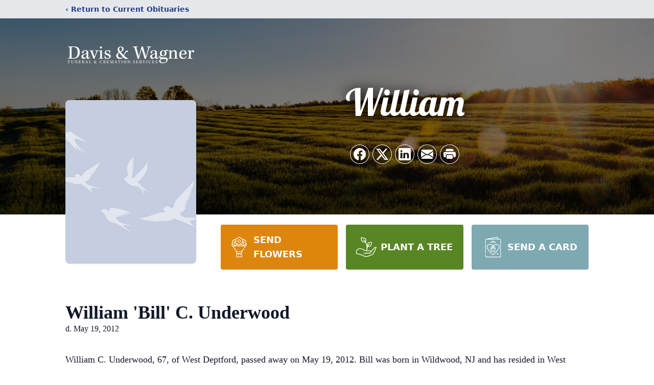

--- FILE ---
content_type: text/html; charset=utf-8
request_url: https://www.google.com/recaptcha/enterprise/anchor?ar=1&k=6LfKpeMpAAAAAMFdBYyQusSMjBnAca0aKkqVF7ua&co=aHR0cHM6Ly93d3cuZGF2aXN3YWduZXIuY29tOjQ0Mw..&hl=en&type=image&v=TkacYOdEJbdB_JjX802TMer9&theme=light&size=invisible&badge=bottomright&anchor-ms=20000&execute-ms=15000&cb=ou5915l5vkoi
body_size: 45081
content:
<!DOCTYPE HTML><html dir="ltr" lang="en"><head><meta http-equiv="Content-Type" content="text/html; charset=UTF-8">
<meta http-equiv="X-UA-Compatible" content="IE=edge">
<title>reCAPTCHA</title>
<style type="text/css">
/* cyrillic-ext */
@font-face {
  font-family: 'Roboto';
  font-style: normal;
  font-weight: 400;
  src: url(//fonts.gstatic.com/s/roboto/v18/KFOmCnqEu92Fr1Mu72xKKTU1Kvnz.woff2) format('woff2');
  unicode-range: U+0460-052F, U+1C80-1C8A, U+20B4, U+2DE0-2DFF, U+A640-A69F, U+FE2E-FE2F;
}
/* cyrillic */
@font-face {
  font-family: 'Roboto';
  font-style: normal;
  font-weight: 400;
  src: url(//fonts.gstatic.com/s/roboto/v18/KFOmCnqEu92Fr1Mu5mxKKTU1Kvnz.woff2) format('woff2');
  unicode-range: U+0301, U+0400-045F, U+0490-0491, U+04B0-04B1, U+2116;
}
/* greek-ext */
@font-face {
  font-family: 'Roboto';
  font-style: normal;
  font-weight: 400;
  src: url(//fonts.gstatic.com/s/roboto/v18/KFOmCnqEu92Fr1Mu7mxKKTU1Kvnz.woff2) format('woff2');
  unicode-range: U+1F00-1FFF;
}
/* greek */
@font-face {
  font-family: 'Roboto';
  font-style: normal;
  font-weight: 400;
  src: url(//fonts.gstatic.com/s/roboto/v18/KFOmCnqEu92Fr1Mu4WxKKTU1Kvnz.woff2) format('woff2');
  unicode-range: U+0370-0377, U+037A-037F, U+0384-038A, U+038C, U+038E-03A1, U+03A3-03FF;
}
/* vietnamese */
@font-face {
  font-family: 'Roboto';
  font-style: normal;
  font-weight: 400;
  src: url(//fonts.gstatic.com/s/roboto/v18/KFOmCnqEu92Fr1Mu7WxKKTU1Kvnz.woff2) format('woff2');
  unicode-range: U+0102-0103, U+0110-0111, U+0128-0129, U+0168-0169, U+01A0-01A1, U+01AF-01B0, U+0300-0301, U+0303-0304, U+0308-0309, U+0323, U+0329, U+1EA0-1EF9, U+20AB;
}
/* latin-ext */
@font-face {
  font-family: 'Roboto';
  font-style: normal;
  font-weight: 400;
  src: url(//fonts.gstatic.com/s/roboto/v18/KFOmCnqEu92Fr1Mu7GxKKTU1Kvnz.woff2) format('woff2');
  unicode-range: U+0100-02BA, U+02BD-02C5, U+02C7-02CC, U+02CE-02D7, U+02DD-02FF, U+0304, U+0308, U+0329, U+1D00-1DBF, U+1E00-1E9F, U+1EF2-1EFF, U+2020, U+20A0-20AB, U+20AD-20C0, U+2113, U+2C60-2C7F, U+A720-A7FF;
}
/* latin */
@font-face {
  font-family: 'Roboto';
  font-style: normal;
  font-weight: 400;
  src: url(//fonts.gstatic.com/s/roboto/v18/KFOmCnqEu92Fr1Mu4mxKKTU1Kg.woff2) format('woff2');
  unicode-range: U+0000-00FF, U+0131, U+0152-0153, U+02BB-02BC, U+02C6, U+02DA, U+02DC, U+0304, U+0308, U+0329, U+2000-206F, U+20AC, U+2122, U+2191, U+2193, U+2212, U+2215, U+FEFF, U+FFFD;
}
/* cyrillic-ext */
@font-face {
  font-family: 'Roboto';
  font-style: normal;
  font-weight: 500;
  src: url(//fonts.gstatic.com/s/roboto/v18/KFOlCnqEu92Fr1MmEU9fCRc4AMP6lbBP.woff2) format('woff2');
  unicode-range: U+0460-052F, U+1C80-1C8A, U+20B4, U+2DE0-2DFF, U+A640-A69F, U+FE2E-FE2F;
}
/* cyrillic */
@font-face {
  font-family: 'Roboto';
  font-style: normal;
  font-weight: 500;
  src: url(//fonts.gstatic.com/s/roboto/v18/KFOlCnqEu92Fr1MmEU9fABc4AMP6lbBP.woff2) format('woff2');
  unicode-range: U+0301, U+0400-045F, U+0490-0491, U+04B0-04B1, U+2116;
}
/* greek-ext */
@font-face {
  font-family: 'Roboto';
  font-style: normal;
  font-weight: 500;
  src: url(//fonts.gstatic.com/s/roboto/v18/KFOlCnqEu92Fr1MmEU9fCBc4AMP6lbBP.woff2) format('woff2');
  unicode-range: U+1F00-1FFF;
}
/* greek */
@font-face {
  font-family: 'Roboto';
  font-style: normal;
  font-weight: 500;
  src: url(//fonts.gstatic.com/s/roboto/v18/KFOlCnqEu92Fr1MmEU9fBxc4AMP6lbBP.woff2) format('woff2');
  unicode-range: U+0370-0377, U+037A-037F, U+0384-038A, U+038C, U+038E-03A1, U+03A3-03FF;
}
/* vietnamese */
@font-face {
  font-family: 'Roboto';
  font-style: normal;
  font-weight: 500;
  src: url(//fonts.gstatic.com/s/roboto/v18/KFOlCnqEu92Fr1MmEU9fCxc4AMP6lbBP.woff2) format('woff2');
  unicode-range: U+0102-0103, U+0110-0111, U+0128-0129, U+0168-0169, U+01A0-01A1, U+01AF-01B0, U+0300-0301, U+0303-0304, U+0308-0309, U+0323, U+0329, U+1EA0-1EF9, U+20AB;
}
/* latin-ext */
@font-face {
  font-family: 'Roboto';
  font-style: normal;
  font-weight: 500;
  src: url(//fonts.gstatic.com/s/roboto/v18/KFOlCnqEu92Fr1MmEU9fChc4AMP6lbBP.woff2) format('woff2');
  unicode-range: U+0100-02BA, U+02BD-02C5, U+02C7-02CC, U+02CE-02D7, U+02DD-02FF, U+0304, U+0308, U+0329, U+1D00-1DBF, U+1E00-1E9F, U+1EF2-1EFF, U+2020, U+20A0-20AB, U+20AD-20C0, U+2113, U+2C60-2C7F, U+A720-A7FF;
}
/* latin */
@font-face {
  font-family: 'Roboto';
  font-style: normal;
  font-weight: 500;
  src: url(//fonts.gstatic.com/s/roboto/v18/KFOlCnqEu92Fr1MmEU9fBBc4AMP6lQ.woff2) format('woff2');
  unicode-range: U+0000-00FF, U+0131, U+0152-0153, U+02BB-02BC, U+02C6, U+02DA, U+02DC, U+0304, U+0308, U+0329, U+2000-206F, U+20AC, U+2122, U+2191, U+2193, U+2212, U+2215, U+FEFF, U+FFFD;
}
/* cyrillic-ext */
@font-face {
  font-family: 'Roboto';
  font-style: normal;
  font-weight: 900;
  src: url(//fonts.gstatic.com/s/roboto/v18/KFOlCnqEu92Fr1MmYUtfCRc4AMP6lbBP.woff2) format('woff2');
  unicode-range: U+0460-052F, U+1C80-1C8A, U+20B4, U+2DE0-2DFF, U+A640-A69F, U+FE2E-FE2F;
}
/* cyrillic */
@font-face {
  font-family: 'Roboto';
  font-style: normal;
  font-weight: 900;
  src: url(//fonts.gstatic.com/s/roboto/v18/KFOlCnqEu92Fr1MmYUtfABc4AMP6lbBP.woff2) format('woff2');
  unicode-range: U+0301, U+0400-045F, U+0490-0491, U+04B0-04B1, U+2116;
}
/* greek-ext */
@font-face {
  font-family: 'Roboto';
  font-style: normal;
  font-weight: 900;
  src: url(//fonts.gstatic.com/s/roboto/v18/KFOlCnqEu92Fr1MmYUtfCBc4AMP6lbBP.woff2) format('woff2');
  unicode-range: U+1F00-1FFF;
}
/* greek */
@font-face {
  font-family: 'Roboto';
  font-style: normal;
  font-weight: 900;
  src: url(//fonts.gstatic.com/s/roboto/v18/KFOlCnqEu92Fr1MmYUtfBxc4AMP6lbBP.woff2) format('woff2');
  unicode-range: U+0370-0377, U+037A-037F, U+0384-038A, U+038C, U+038E-03A1, U+03A3-03FF;
}
/* vietnamese */
@font-face {
  font-family: 'Roboto';
  font-style: normal;
  font-weight: 900;
  src: url(//fonts.gstatic.com/s/roboto/v18/KFOlCnqEu92Fr1MmYUtfCxc4AMP6lbBP.woff2) format('woff2');
  unicode-range: U+0102-0103, U+0110-0111, U+0128-0129, U+0168-0169, U+01A0-01A1, U+01AF-01B0, U+0300-0301, U+0303-0304, U+0308-0309, U+0323, U+0329, U+1EA0-1EF9, U+20AB;
}
/* latin-ext */
@font-face {
  font-family: 'Roboto';
  font-style: normal;
  font-weight: 900;
  src: url(//fonts.gstatic.com/s/roboto/v18/KFOlCnqEu92Fr1MmYUtfChc4AMP6lbBP.woff2) format('woff2');
  unicode-range: U+0100-02BA, U+02BD-02C5, U+02C7-02CC, U+02CE-02D7, U+02DD-02FF, U+0304, U+0308, U+0329, U+1D00-1DBF, U+1E00-1E9F, U+1EF2-1EFF, U+2020, U+20A0-20AB, U+20AD-20C0, U+2113, U+2C60-2C7F, U+A720-A7FF;
}
/* latin */
@font-face {
  font-family: 'Roboto';
  font-style: normal;
  font-weight: 900;
  src: url(//fonts.gstatic.com/s/roboto/v18/KFOlCnqEu92Fr1MmYUtfBBc4AMP6lQ.woff2) format('woff2');
  unicode-range: U+0000-00FF, U+0131, U+0152-0153, U+02BB-02BC, U+02C6, U+02DA, U+02DC, U+0304, U+0308, U+0329, U+2000-206F, U+20AC, U+2122, U+2191, U+2193, U+2212, U+2215, U+FEFF, U+FFFD;
}

</style>
<link rel="stylesheet" type="text/css" href="https://www.gstatic.com/recaptcha/releases/TkacYOdEJbdB_JjX802TMer9/styles__ltr.css">
<script nonce="Gipeg8Q_dl3M17dlhZ8phw" type="text/javascript">window['__recaptcha_api'] = 'https://www.google.com/recaptcha/enterprise/';</script>
<script type="text/javascript" src="https://www.gstatic.com/recaptcha/releases/TkacYOdEJbdB_JjX802TMer9/recaptcha__en.js" nonce="Gipeg8Q_dl3M17dlhZ8phw">
      
    </script></head>
<body><div id="rc-anchor-alert" class="rc-anchor-alert"></div>
<input type="hidden" id="recaptcha-token" value="[base64]">
<script type="text/javascript" nonce="Gipeg8Q_dl3M17dlhZ8phw">
      recaptcha.anchor.Main.init("[\x22ainput\x22,[\x22bgdata\x22,\x22\x22,\[base64]/[base64]/[base64]/[base64]/[base64]/[base64]/[base64]/[base64]/[base64]/[base64]/[base64]\x22,\[base64]\x22,\x22w4lcaFbCtDHCgcO4wqDDlx8fcR9gwoR9JMKNw7ReQsOgwql0woRJX8O7IRVMwqnDnsKEIMOGw65XaS/Crx7ChzvCqG8NYAHCtX7DiMOacVYiw494wpvCoH9tSTQ7VsKOOyfCgMO2W8OAwpFne8Osw4ojw67DqMOVw688w5INw4M6VcKEw6M6PFrDmilmwpYyw4HChMOGNSQfTMOFGTXDkXzCtgd6BREZwoB3wqbCvhjDrBDDvUR9wq/Cpn3Dk2NAwosFwr3ChDfDnMKCw5QnBHsbL8KSw6rCtMOWw6bDhMOYwoHCtlk1asOqw5pUw5PDocKWBVVywoTDmVAtasKMw6LCt8OjHsOhwqA5AcONAsKUQHdTw7MsHMO8w7jDmxfCqsOoaCQDZRYFw7/CoABJwqLDlB5IU8KYwr1gRsOww4TDllnDnsOfwrXDum5nNibDksKWK1HDr1JHKR7DksOmwoPDsMOrwrPCqA/CjMKEJj/ClsKPwpo3w7vDpm5Jw78eEcKfbsKjwrzDmMKyZk1Vw6XDhwYtWiJyRMKmw5pDZcOLwrPCiWnDgQt8SMOeBhfCm8OnworDpsK9wqfDuUtqQRgiciVnFsKfw5xHTE/DgsKADcKiSyTCgyDCvyTCh8Oew4rCuifDksKjwqPCoMOsOsOXM8OZJlHCp10tc8K2w7HDmMKywpHDoMK/w6F9wpNhw4DDhcKHRsKKwp/Cv2TCusKIQXnDg8O0wo8dJg7CrsKeMsO7DcKJw6PCr8KRWgvCr2HCgsKfw5kvwpR3w5taVFsrHBlswpTCmCTDqgtuXipAw4Y9YQAuNcO9N3Ztw7YkKhoYwqYRZcKBfsKLRCXDhl/DrsKTw63DiUfCocOjAAQ2E13CkcKnw77Dj8K2XcOHHsOow7DCp2PDtMKEDEDCtsK8D8OOwp7DgsOdSBLChCXDnlPDuMOSZcOkdsOfZcO6wpclLsOTwr/CjcOOWzfCnBYbwrfCnHIxwpJUw7fDmcKAw6IIBcO2wpHDuHbDrm7Dv8KcMktxecOpw5LDkcKyCWVEw4zCk8KdwqJmL8Oww5rDh0hcw7/DiRc6wo7DrSo2wol9A8K2wpU0w5llZsOhe2jCmStdd8KRwq7CkcOAw5LCrsO1w6VHdi/[base64]/woDCj8OQYcOBwqLCs8OQcWjDmsKIwq08w444w7NaZH4swqlzM0koOMKxVEnDsFQbF2AFw7TDhMKYWMONYcO7w5wuw4lgw4HCl8KfwpvCnMKmESLDiknDvQ9EUQPCuMOiwp4RZBh4w7fCgnVxwqfCvcKfLMKcwrgkwpJ4woR7wr1swrHDgGPCrVXDoD/DmVrClxNdZsOoIcK2Wh7DgyLDlikMAsKtwoHCgMK+w4w+QsOcL8KfwpHCjcKyBWXDksKfwr8dwqtqw6bCt8ODNETCo8K3CcKyw5fCqcK2wrQ8wqMKMR3DqMOLUH7CvjvCl1IdZk5YbMOOw7DCnBF4NxHDrsKQOcOiCMKePRAIZ3xuEBHChkDDmMK0w6/Dn8KZwoQ9wr/Dry3CkTfCiU7ChsOkw7/CvsOEw64uwp0oDypRaFNKw6TDmHfDixrCuxLCiMOcFwhacGx1wotcwqN+Q8KCw5dlbX3CisO7w7/[base64]/DimXClW7DgsKCw4dzwp5GwoN6JcOmwo7DiAEUWMKgw6g4aMKxMMOVMcKXYl8sAsK1TsKecWkSFXwWw5E3w7bCl0tkbcKtCx86wppvZWrCnzHCtcOywoBzw6PCqsKkwqvCoE/[base64]/DjAtmF8OYwqcXTSfDs8O9w6/DmcK7wrJhw6/CkUkdX8Kkw7BpfDzDl8Kaa8KjwobDn8OtSsOIacKwwo9EYX0dwq/[base64]/Dt3lcbH5CBcOWCkBXwoLCinhDGcOhw6t2YUfDqH5Uw5E3w6txJRnDrSYkw5PDicKWw4NWEsKPw7E8cT7DvyVcPgJtwobCq8KkZE0pw7rDmsKZwrfChcOEJ8Klw6XDr8OKw7Bbw4bCgcOvwoMawp7CrsKrw5/DpwNLw4HCrQ3DosKgYkXDtCjCmxDCkh1MBcKvH3vDshxEwp50w6dXwpPDq0I9wrpGw6/DpsKGw4J9wq/DgMKbMG5cCcKmS8OFMMOKwrXDg1XCkQTCtA0zw6rCiGLDmG0TbMKtw5TCucKjw4bCu8ONw5rCp8OlN8KPwqfDpQLDrSjDmsKJUMKLFcKpPyhFw5LDki3DgMOyEcOvQsKeOCZwbMKNXMOHJSHDqyhjRcKew7vDucOfw6/Cm0paw4Mww5Ekw7t3wqzCkHzDvB8IwpHDpg/Cj8O+UDkMw6Bkw4I3wqgCHcKJwq4RLsKuw7jDn8KOB8O4WSAGwrDCosKbOEBtAnTCg8K6w5zCmQXDmB3CrMK7JTjDl8KQwqzCqA84KcOGwqh8e3ATZsOEwp/[base64]/MsO/wpYeSSNeEjc5wooLw5UxCydCHMKlwph2woUJHF56IAtYIB/DrsOddWFQwrnClMO1dMOdInDCnB7CvT40cS7DnsKFUsKdWMOlwpnDsG3Clw98w5TDpHbChsKxwrEhSMOZw6x/wpEOwrHCqsOHwrDDj8OQMcOnbhAPScOSKiErOsKiw7bCi2/CncONwprDjcOKADXDqwk6AMK8Nz/CpMK4DcOPbiDCn8OCfcKFHsOfwp/Cvw5Yw7Qkwr7DqcO2wpQsUAXDnMKuw5cJFzBYw79zNcOMLQ7DicOLZ3BCwpLCjHwRZcODQ2XDscO4w5DCsSPCsFHCssOfw4LCuw4jE8KtAE7CpnPDuMKEw6x4wqvDhMKBwrRNPF/DgmI0wogEUMOfdXRtfcK7wrlzX8O3w6LDtMO0PwPCpMKHw5HDoijDssKbw47DvMK5woI1wq17SkRpw5XCpwtNfcK/w6XDiMKAScO8w5zCn8KBwqFzZFJOO8KjN8K4woICJcOGG8OsBsOvw63DlV3ChC7DlsKcwq7Cg8KPwq1hPsOxwo7DlkIvAzPCtS06w6E/wrYnwofCl17CmsOxw7jDllF+wo/CocO5AyDDi8ONw49/woXCqzZ+w5Zowo4Jw6duw5fDosOLb8O3wr4WwqNYX8KWPsOCBjfClGbDmMOJccKmeMK+wpFUw5NPPsONw4IPwpF8w5JoAsK7w5fClsOeQVkhw6QKw6bDosOiJsKRw5XCg8KWwpVgwo7DjcK0w4LCsMOvRwAYw7Z6w5xcXhscw6Nde8OIP8OJw5l/wpdfwoPCncKAwrl9JcKbwr/DtMK3bkDDqcKJFxl2w7J5OE/CjcO4J8OFwozDgsO5w6/DtDh1w7bCucKNw7Ulw77CjWXCtsO8wpPDncKuwocuMwPCklZqasOYVsK4TMKvOcKpYsOfw5sdBVTDpMOxQcKDAXY0AcKVw7UTw6zCocKxwqEtw5nDrsOFw4zDuklUYwZJRhx1DzzDu8OIw5/[base64]/[base64]/CpE9Hw79nTcObOMKJB1nDiMKzwoAiwoZmbFXCgWDCj8KPFx9HHyIbcGPCo8KCwow/w7HCr8KMwoQDBDg1b0kQZcO0DMOMw6Z4dsKSw5Q+woNjw5zDrzLDlBTCsMKgZycIwp7CtA9ww7jDnsKBw7Q6w7J5OMK/[base64]/[base64]/w7HCkMKxwqXDssKTT8OXeQBsw4pvwq8iw7Qbw5kDw5nDgDbCoXTClsOcw6xsJUZ/w6PDusKhc8KhdVM8wr0+ewFMb8KaexUzW8OWPMOAw5TDksKFfkrCi8KpaQ1ZXVpvw6rCgyXDjFjDq18kccKoRyjClXBoQ8K9NMO+HsOzwr7DgcKcNE0ew6TCksOBw5ACQ09yUnbCkB1kw7DCscOfXWTCkUpPDUrDjV/Dn8OHHS5kO3zDlEVUw5AvwpzCmMOpwo3DvnbDicKBC8K9w5zCuxs9wpvDt2zCo3xpTXHDmTV3w6k6BsOyw5l0w5Rmw6gew5s9w7hlEcKgw7oHw5TDo2UmECvDi8KpRcOhfMO3w6EYJ8ObPDbCh3UywqzDlBvDnkN/woMvw6JPKEg1SSTDuSzDo8KSI8KdADfDncOFw411OmVQw6HCgsOSawjDlUR1wrDDncOFw4jCqsKIGsKFU2QkTDJGw48gw7h5wpN8w5fCgT/DmF/DuFNDw4LDjU4uw593dnFaw77CjjbDgMKbDDhUL1HCkTfCjMK2OHbCn8Olw7xmEAMNwpAzScOsMMKMwpJIw4QGZsONX8KkwrlQwqnCoWPCiMKKw5c2CsKfw7xIfEHDs3NOFMOYesO9AsO+ccKwWWvDgADDs3XDiyfDghrDhMONw5B1wrhwwqbDnMKAwqPCoHV/wpoIOMOKworDusK5wqHCvT4DVsKBQ8Kkw4kOBh7DqcOKwq41FcOCeMK2aVPDtMKiwrFuUlAWHRnCuX7DrsKEB0HDvEBzwpHDlzzDlgHClcK0AlTDv2/CrMOdam4Swr4+w74dZcONU1lXw6nChHjCmcKnLF/ChlLCqzdbw6nCkUrCjcO1w5/CoiBia8K7SMKxw4xpSsKQw4QcV8KZwprCugRdYS0hH1zDtA1VwrwfY1c9dBdlw74rwqjDskVvJsKeUxnDlTrCr1zDqcKKbMKxw7hsXD4AwrJPW0xnFsOyTmVxwpLDrXBGwrNsbMK/DjIyIcOsw7/CiMOuwoLDgsOZcMKIwo5YesKbw4zDi8KzwpXDmmQ5WRzDnXohwprCtmzDpzZ2wq4vM8K/w6HDt8Ofw4XCpcKNFjjDqno7w7jDkcK7NMONw5Ugw6zDnW3DjDjDn3/CrFkBcsOkTxnDrS9uw57Dom9hwrt6w6RpFB3DocKrUcOCcsOcZcOtTcOUd8OcRHQOC8KOT8KybkRWw67DngzCk0TCoz/CiW7DnGJlw51wP8OTVloswpvDhQJuCEjChl8qwqTDskfDlcKpw4rDu0gBw6XChw5RwqHCjMOpwp7DisOyKGfCuMKNN3grwooswqNtwqrDi07CmHrDhXIOW8KNw64hS8OWwqYwW3fDrMOsCFlhEMK5wo/DgRPCrHQKTmsow7nCnMO7PMObw6BHw5BrwrIIw5FaXMKaw5/DjsOxEAHDrcOEwoTCmsK6PVzCqsKDw7/CnE3DgT7DjsKgGjAPG8K1w4NKw4rDt1fDtMOoNsKHUTDDu0jDgMKMJ8O4KRQJwr09LcOuwpwyVsOZIAx8wqDCk8KUw6FbwrM7bUXDo1Ihwr/Dk8KbwrTDmsKywq9YQCLCtcKBdC4Kwp3DvcKXBjNINMOHwpHDnjnDjMOHUksHwrbCusK4F8OuaWzCk8O1w5nDssKHwrfDjW51w5hCfh8Ow4N1CxRpO2PDmMOtf27CtBnCuw3Ck8OcIHXDhsKCdG/Dh3rCiXAFEcOvwpLDqHXDo30XJ2zDljvDncKcwrUXFGg7NMOvc8KIwonCm8O/LRHCgDjDicOiK8O8wrfDi8OdXDPDk3LDqxFvw6bChcKjBcO8UzZ7Y0zClMKMHMOgB8K3AybCr8K6JMKRGjPDuhvDr8K8FsKAwpMowr7CncO0wrPDtRQ/F0zDmG4Zwr3CiMKgR8O9wqzDgRbCtcKswp/DocKBLWDCocOGc0cQw50NNmzCncO/w6DDq8OmJFx+wrx/w5bDjUYJw6gYT2/[base64]/woctUMOxwoolwqTDjsKWBcKnAHhCfSfCpcOScSxbVMKZwr0+P8OWwpnDl28LYMKkOMOgw6fDugXDhMOJw59nQ8Ojw7vDujRfwqfCmsOJwrs8JiV2LcKDUVXCrwkEwqAswrPCuRTCm1nCvMKXw4gKw6zDlUvCk8Kfw7nCtDnDmcK/PMOzwospZ3LCicKJciIkwpNlw4/DhsKMw4DDvMKyR8KmwoJTSiHDg8OyecK0ZMO4WMKlwr7DnQ3CocKfw4/CjXljHmEvw5FvTwHCosK7L0Q2E29MwrdBw6DCs8OtHyjCkcOsFHfDqsODw67CnlvCt8K+XMKPaMK6wosRwpNvw7vDqSPChFnCgMKkw4A0ckFyO8KLwrzDuXLDvcOxMmzDiSYSwrrCucKawpMGwrvDtcOWwrnDoE/DtGgaDGnDkCF+LcKvCMKAw7U4QsOTFMOhBx0Ww6vCo8KjPRHCtMOPwrglWSzDssKxw6gkwpIXf8KIMMKWDh/CuQljMMKHw5LDihEjU8OUA8Oiw4A/WsOLwpAWGTQtwrYzAkjCm8Ocw4dJXVXDgV9leQ/DhW1YP8OiwqbDpSxhw4TDnMOTw6wOBsK+w4LDhsOELsOYw5LDtQDDlzYDfsKBwrQ9w40HNcK2wokOY8Kaw6bCrHZPAB7DgQ4uY11ew5/Cp3jCpMKzw7HDu2tKOsKtfibCoGrDlkzDqSXDoDHDp8KUw6/DuC5XwpYZDsOMwrDDpETCmcODbsOkw4rDpj4DYBHDvsO1wrTCgHtRAQ3Dh8KTecKWw4tYwrzDpcKjcV3CqUrDnhHDuMK5wrTDlAFwbsOpb8OLL8KEw5Nnw4PCr03DhsODw655J8KJOsOeZcKbR8Ohw5dYw78pwp1fcsK/[base64]/Ck8OVw73Dg8OwGcKUdSrDrsKCbHgJw7zDjibClMKlMcK4wrZDwpHCq8ORwqY5wq/CkGUMP8OEwoEWDF1gZWYSTFEzXcKNw4pbe1vCvUDCvSk1GGXCnMOdw4ZUFkdtwpBbdXtkIyldw6Rew7Q1wpBAwpHCuhzCjmXDqx3CqR/DjVBuMBEdZVrCpgtaOsOZwo7Cr0jCgcKjVsOXZMORw4rDhcKCOMKew45cwp/DrAfCncKeWxw9EyMVwqUpRCEMw59CwplHBMKjPcOLwqsmPmzCjzbDkQPCusOPwpMEIRN4wozDqMKTCcO4JMOLwo7Cn8Kab2h7MmjCnXrCj8KHbMOrbMKMCGHCgsKrRMO1fcKbJ8K8w7/DgQvDj14TRMOpwoXCrx/Dhw8Qw7DDosOFwqjCmMKcLkbCu8K7wqZkw77Ci8OJw5bDlG7DlsOJwrrDqUHDt8K9w4HCoGrDhMKwMQjCgMOFwpzCtE3DnwXDsx0uw6hLJsOTcsOOwozChxvDksOfw7dUHsKxwrLCq8OObU0dwr/[base64]/[base64]/cE7DszV7NcKlGMOAwo8cw7jCq8K1fkHCqGotw5wCwoPCg1RSw51MwrQCOXHDnURzAGtUw4rDucOaDsOpH0zDqcKZwrJ/w5zDvMOoAMKiwqhgw4ZKJmQZw5VKNnjDvizCpBrClXTDkDTCgHlaw6rDuw/DqsKOwo/CpwDCncKkZBZcw6Bqw6kWw4/DjMO1dHFqwrIow59TUsKBBsO/[base64]/Di8KCM8ObXcOwwp3CsTzDiyVEOjbDrcKYK8O2wrDCu3LCjcOjw5NJw6bCrW7Cn0/CosO6TMOYw4loJMONw5fDrsOUw41bwpjDrGjCrzBSQCBiLyBFP8KVd3/[base64]/DiGR4w4vDjkzDqh06eDXCsEXDmsKJw7TDrCvDn8Kmw7HCvQLCg8OjXsKRw6HDlsOVTi9MwrbDosOFYk7DrldWw5HCpBUCwosdC1rDtR5Xw4YeCh7DqRbDqHXCt3RFB3VKMMOcw5V4IsKFCAjDp8OswoPDiMKoRsOqT8OawqDDuTXDq8O6R1Ifw7/[base64]/CiUbDjD7CuMOhworDv1zChnHCj8OqwqJ+wq9fwoBiw6/CssK/woHCgxBjw69DTHvDqsKRwqBOBk5YUjhhFV/DqsKTWC4aWhplSsOkHcO6J8KOcRnCjMOiNg/[base64]/wpQyNyHChX3Cm8OVwrlcKAtVwqc+RWTChR3ClsOJV2E0w5DDpBoBQ1hWe1hhXgrDkGJrw5MswqlbBcOHw4dvacOFQMKGw5Bkw5B3UAtlw6nCrkd/[base64]/worCg1TCsgUlwp7CiMKLBgnDmMOuw40lBcKUGnnDq1DDtsOiw7XDgTTCosKybhLCgRjDjRRKUMKxw6MXw4oZw6krwqlWwpoHMlVEDgFNWMKCw4DDvMK9YA/Ckz3CjcKjw6JKwrPCp8K3MjfCk1V9W8OnDMOoBwXDsgsLEMOxLgjCnQ3Dok4lwp9nWHjDlzU2wq0ZGQLDsmvCtsONSB7DlmrDkFbCmcOdH1ojEEofwrl6wpU6wqxxRSdaw6rDqMK9wqDDqGEjwpIGwr/DpsKjw4IGw5XDu8OrX0pcwpBHa25FwoTCimhiS8O8wq/[base64]/[base64]/[base64]/ChGzDrMKUwqwFaXvCtcOAa0nDisOyw5M7w6Yuwo1WKy7Dq8OVGcOOBcKSWy1AwpLDsAtgdBnDgllwJMO9FCpnwq3CsMKTB2/Dk8KyEsKpw6fCjsOkGcOzw7A+wqHCscKfFMOUw5jCvMKWQcOvOWTDjTfCoxoWbcKRw4fDosO0w51Yw7MOD8KtwotsFCjChxsfJcKMB8KTdE4aw4piB8O1YsKew5fCi8KAwpoqWzHCn8OZwprCri/DoT3DscOiN8K4woLDgDrDkEXCsDfCuko0w6g1cMOywqHCtMOgwpZnwoXCpcOmfwdXw6dsUsK/fn56w50uw6nDtHRHd1vCpRzCqMKxw6pqUcOzwoY2w5IIw5rDlMOecWlqw6jCrDcrLsKzMcKGbcO4w5/[base64]/CpHVOwqDDryzDiSzCn2sOHHMwwrXDqW3Dn8K0e8OWw4kFSsKUbsOjwr/ChRZlQE1sNMO5w5UtwoFPwohWw5zDuhXClMOWw44Rwo3Clngaw4Q5d8OJJlzClMKyw5HDjxLDp8K+wrrClyN+woxFwpEJwpJZw4UrDcOUJGnDpn7CicOqOFPCmsOuwr/Dv8KnSBYWw5DCgjpxSS/DtVTDrUw+wohpwo3CisKuODlcwrwxZMKuOBPDrVBjV8K7w6vDoyzCrMKcwrkpWwXCgk9tPVvDq1k0wp/[base64]/CsMOPw4wNwpwLw5o2FMKkJMKnw6I6wosQGFHCrcOUw7NGw7zCuB4ywpgGX8K2w4TDvcKYZ8K4aVzDhsKWw5zDkx5ldUp3woo/PcKCHMKQQ0fDjsOvw6nDtsKgNsK9KQIWH0cbwr/Cmw5Dw7HDp07DgXEdwqLDjMOtw5/Di2jDv8K5PBITO8KYw7fDmnpSwqTCp8Ojwo3Dq8K6JRzCjGpiEj1kWh3DjjDCuVrDiUUaw7pMw4PDssKnG2Urw4HCmMOewqIWAk7DvcKaDcOOFMOZQsOlwrskVR4rw40Xw6XCnXvCocKMfsKFwrvDssOWw4jDgAUnZF5Tw6hWP8Kzw64vPHvDuBDCsMKvw7PCocK9w7/CtcK8L3fDjcKdwqTCnnLCj8OeGlDCnMOmwo3DoGnCkxwtwo0Ew5TDhcKMWmZtNnrDlMO+w6bCl8K+ccKqS8OfDMKIfcKPNMO+CiTCuC8FOcKnwprCn8K5wrDCkz8XM8KTw4fDl8K/ZQwiw4jDucOiJRrCsyseUiHDnQYqYMKZX2jDqVEnbCDDnsKdcB3Dq3YPw6woKsONUMOCw5vDt8ONw5xQwrvCi2PCpsK1wrjDqksvw6zDo8ObwrFAw61ZRsORwpAKX8OaSD4cwqPCncKHw6x6wo53wrLCvsKDEMODLsK1HMKvDsOAw4J2K1PDkmzDi8K/wqUPacO1IMKuJTLDgsOuwpM8w4fClj7DujnCrsOCw5IHw74RH8KZwrTDs8KECsK/Z8Kqwp/[base64]/CkcOSZcOaw4E4w7JJBsO6GsKmKcKQw5x1WcO0NG3DklgAWQgUw7TDvUIhwqbDpMKiQ8Kjd8K3woHCr8OjPyzDmcK8GVsdw7fCisOEC8KFGyzDhsK7Xw3CgcKMwrJ4w4JxwpvDrMKNUFp9AcOOQ3XCuUJ+BcK6MB7CqsKLwqI/ajLCgk3ClXbCug/DjBsGw6tww4nCh3vCpQxhaMOzfiB/w7zCq8KwE0HCmS/[base64]/wpDCpsKqwpsVL8KbW8OPacKyw6k6f8KPKBgFCsKqECvDiMOBw7N2O8OdEB7Dh8KRwqbDpcKiwqtGQxN+BRBawqTCh1FkwqlbRyLDunrCgMOWb8KBw7bCqh9jUhrCmEPDt23Dl8OlLsKsw5LDoDbCkRXDnsKNMQM+T8KGP8OmRmsaKh9Qw7bDumhIw5/CmcKSwq4QwqbCpcKRw69JGUw/BMOKw7HDnBhnHcOPQjw4fD8Yw4s/A8KMwq/DryhCPHVoKMK9woZKw5ojwoHCvMKNw6dEaMOQaMKYPQLDt8OUw7BWS8KaIiRJasKAKALDjwZVw6BAE8OwAsOwwr4NYis9RcKOLiLDuzNfUwzCuVvCtThPbsONw7DCscOTXDJowoUfwpZQw4l7eQgLwoMhwo7CsgzDnMKzIFovTMO/PiY2wpUAfH5+CSgZcigGFsKJWsOJaMOxFwfCvVfCs15twpEkCBsrwrfDjcKrw53Dp8KUeXrDmkFHwr1Tw5xKb8KlVV/Crwoub8OwAMK2w5zDh8KsCFxOOsOmFk1Iw5LCqwVrOmhMXk9MQUIxbMKMUcKJwqItOcOlJMO6MMO9KMO5F8OcGsKhbsOXw6guwodGFcKow6pnFhYGIQFfYsK3PilZAwhawobDucK8w7wiw4U/[base64]/Dv8Otw47DlsOkw7DCp8OXwpsZRiNDGB/[base64]/FAPDpsODf1HCpiHCoHBNW8Kqw4nDnMKLwoVILsKiecKCwpk4w7/[base64]/Cu8Kkw4fDpiDCvmrCmgnCvnHDvQHCrcOzw5bDn3TCnDx2VcOPw7XCtBDCohrCphkPwrMlwpHDl8OJw6rDkxZxTsOSw5PCgsKXW8OLw5rDk8KWwpTDhDp1wpAQw7dAw7hAwqbCkTJ1w7FMBULDgsObGSzCmU/DvcOVL8Otw4VGwoshOMOxw5/Dt8OICAfCizk2FRjDjAUCwq0/w4HCgG8vG3bCokcmJcK4Q31kw7hRFxNjwr7DkcOxH3Z+w6d6woRVw6kwEsK0CMO7woPDn8Kiw7DDtMKgwqJNw5zChw9gwqnDtC/Cm8KFPAnCqE/DssOtBsKwISM3w7kLw5Z/AXXCqyJfwoYew4FfCmkuSMOlJcOmVcKaHcOTw4hzwpLCvcOgDjjCowZdwq4tVMK+w4LDsAViX0nDr0TDtVp9wqnCqTwyMsOfPgDCqlfChgINbxfDr8Omw4x5VcOoPsO/[base64]/X8OkwqAYw5/[base64]/Dq3ItwoPCjx4WwqvCvcKswqBcw6IcwpbDpcKoaMOGwoPDlgdpwog0wpsswp3DusO+w5sTwqgwEcO8an/DjgTDusOOw4MXw55Ew60Yw5w+YSZkUMK8XMKHw4Y3GlrCtDTChsOEEHYlAMOtE1hHwpgnw6vDncK5wpPCucKwIsK3WMOsC27Dt8KgB8Kuw5LCs8KBDsKuwqDDhEHDqXvCviXDlGVqFcOpSMKjcmPDsMKLBnI/w4HCpxzDlGBZwrvDk8K6w7AMwovDrMOmM8KcGcKmCMObw6AjFX/DunptI13CuMK4TkJFFcKFw5gJwpEaEsOMw4pCwq5iwrQSAcOfJMKiw6dEDyZmw7Bmwp7Cr8ORasO+aTjDrcOhw7FGw5LDnMKsWMORw6nDhcOgwoUgw7PDt8O8G1TCtVECwrXDrcOXSkRbX8O+WWXDkcKIwolGw4vDr8KAwqA0wqTCp1MJw5J9wrxlwr0WcBjCq3/[base64]/[base64]/[base64]/[base64]/[base64]/w5wpwp7CtsKVKA/DlMKDw5ESwqbDslAww6EMOGgoFmrChWvCungHw6Uua8O2DBQyw67CsMOTwr3DqSAEW8Oaw7FKVEYqwqTCscK7wqjDhMKew5XCi8O6w73DjcKaSE9wwrfClix4AxTDvsOkRMO6w4XDscOHw6Zuw6DCocK0w6bCuMKSB3zCmBp1w4/ChVPCgHrDoMOcw5EVScKPe8OZDHPCmQU3w6LClsOEwpxDw6fDn8K+woPDslM2BsOTwqbCr8KGwo5EV8OGAEDCqsOGBRrDucKwIcK2X1FeSl1fwo0nc3kHacOrWcOsw77CosKowoU4V8K9EsK1MWcMd8Kqw5LDqUDCj17Cs3/CrXRpO8KZeMOIwoF8w786wpRvHA/CocKMT03Dq8KsfMKCw6lvw6I+WsKSw5TDrcObwoDDqx/Dr8Khw4zCuMKVYWLCtittdcOSwrLDkcK/wpgoNAYjAiHCtzxQwobCjEYEw4jCtcO1w7TCmcOHwq3DuFrDsMO2w6fDukTCnWXCo8ORJQ1RwqpDTm3CpcOjw5PCjVnDg2jDucOiPD5ywq0Kw5dtQyQvYnQ4VmVcFMK3R8ONE8KFworCggfCp8O6w4caci17CU3Ct0h/[base64]/aVUIAD11w7sURSXDqnAbw7LDtsKkfEINMcKWPcK6SQMRwqjCuQ9oYBlXM8KgwpvDkhoHwoJ4w4plNWzDplfCqcKVEsKwwpTDgcOzwp/Dn8OjHAzCtsK6byfDnsO3wotew5fDoMOiwpFWdMOBwrtNwrkOwovDvkUHw5U1c8OvwplWGcOZw7TDssKFw4gqw7vDpsOrb8OHw6B0woTCkxUvG8OYw5ASw6vCjHvCrXnCti4ewosMZHrCqynDm0JUw6HDm8ODRVl0w557dRvClcK/wpnCqRvDt2TDqRHDq8K2wqlLw4BPw7XDqmjDusORaMODwoI1dnwTw5E3wrMNSERrPsKZwptMw7/DvwkJwrbCnUzCo1fCij5twqzCtMKawq/DtT0kwpM/w6pNCMKew77CkcO7w4fCucKIdx4jwp/[base64]/CpcKhwrLDicO/[base64]/L8K/w6/CuiTDpsOIWcO7UXI7CQgKIMKSw5zCmV8Pw6PCnArCtVbCgFhowr3DssOBw7JIMSwBw4nClF3DssKOF0Usw4UbfMK5w5scwqg7w7bCilPDgmp9w54hwpsPw47ChcOqwrPDjsKMw4wFL8Kqw4jCtjrClcOPdEPDpSPCnsOLJCrClcKKdX/ChcOTwpMGCz4owpbDqGAGVMOtU8O+wpjCvjrCj8KjUcOtwrfDvBp9ISvCihjDgcKdwo0Bwr3CisK6w6HDuSrDmcOfwobCmTB0w7/CtjvCkMKrOS87PzTDqcOKUAPDuMKuwrkOw4vDjU8kw5Qvw7jCjhzDocO+w77CrcKWLcOPBcKwMsO6L8OGw44IYMKsw4/Dl1A4DMOOLcOefcOVOsKQCBXCqMOlw6IkZUXClBrDqMOnw7XCuQEVwptLwo/DpxjCoXoFwrzDqcKgwqzCgmZ7w7VJG8KUN8ORwrZqXMOWEFYFw7PCrx7Dj8KjwpUpcMKWIy9nwpMKwrtQWBbDlHBDw6w0wpcUw7HCp1vCnl1+w4/DlA0sA07Cqm4TwprCpE3CvTLCusKrXFsEw4TCmAjDrRLDo8Kxw7DCj8KbwqlmwpdBKB3DrHhBw5nCosKuE8KFwq/CmMKswpQPG8OOQMKlwrNnw7wlSSpzQg/DiMO/w5nDpFvClF3DsFbDvmg6Gnk9dEXCncKbZUgmw6PCscK/w6J7JsOwwqdXSXXCk0cvw4zDgMOPw77DunIAYgrDkHJ9wpcSO8OdwpfCiirDnsOUw4IEwrQ3w65pw4ggwozDvMOiw5vClsOCNcKTw6xBw5bCsCcBaMOfE8KBw6bDmsKCwonDgcK7VsKyw5jCmgNWwpVwwpN2WB/DtFzDmwJheTYqw5pePcObLcKHw59zJsKVG8OEYgwzw7HCrMKGw5vCk3zDrAvDt11fw6sOwodIwqDDkQd0woDCkyc/H8Kdwq5qwpPCjsKGw4IpwoQeCMKEZWDDmUNGOcKADD0ZwoPCpMOROcOTPyMOw7RYOsKjK8KZw7Fow73CqsOQUCgQw4orwqbCoAbCuMO5d8O/RTfDscOgwodTw6cUw6zDmHzDpXd0w4dHBAvDuQIkAsOtwqXDpww3w4nCssKEaE4Ow6/[base64]/DkcKXw4Vqw7TCvcOCw6vDkkZoQVbCm8KQworCt3law7cqwqLCl0Mnwq3ClWvCucKbw4B6wo7DssOUwptRZcOmK8KmwpbCvcKXwrttVn8rw7NDw5TCqjjCpDsIBxgyNUrCnsKiecKewoNeIcOICMKabBRoXcO/MjkkwoYmw7kdecKtCsOfwrjCvF7CvQsmI8K5wq/Dgg4CYMO7A8O3a1whw7DDg8KFHmrDkcK8w6RjdibDnsKow5NxdsK7RAfDo3Fzw4hcwofDi8O+f8OewrfCg8KDwrDDoUFWw6/DjcKtHx3CmsOow5VcccK/FTUcf8KZX8O3w5vDqmsoGsOHb8O3w5rCnSbCgMKDJ8OJfwXDjsKmeMKTw7ERQRYTasKZZ8Oaw7bCv8Owwo5seMKIaMOEw6Vpwr7DhsKcGBbDoAxowohoVHlXw4XCiznDtMO/[base64]/YcO5Qw5iEDk6dsO5woLCr8KcZwN/w7FGwo3DpsOgw69wwqvDugZ9w4TCkR7DnnvCkcKjw7oTwoXCiMKYwroww4TDjsOBw7HDl8Oyb8OED2rDv2R6woDDn8Kwwq9lwpjDqcONw6MqPm/CvMOXw5NSw7Rlw5XDtlBPw4VEw43Dp0B5w4VqDk/DhcOXw6MZbC8jworCosOCOmhKCsOVw505w5xicFFdSsOFw7QBLVw9WCEHw6ADXcO5wr93woMNwoDCuMK8w48oYMKGQDHDt8KRwqPDq8KUw4pPVsO/[base64]/woPCi0nDtUETPQ7DocOjDF/CiBPCtsKrEEvDiMKEw6vCusO7JmV6CkReGMKEw6QoDDPChlxjwpTDn0dbwpQKwoLDpMKnJ8Oxw7/CuMKzXSvDmcO8JcKRw6Y5woLDscOXSCPDlj4Uw6jDmmI7Z8KfWllJw4DCucOcw7LDtMO1IE7CiWAAdMOXHsOqNMObw48/AjLDvMOLw57DisOOwqDCuMKsw4MQFMKUwq3DnMKudhHCoMKqfsONw6RWwpfCpsKXwrF4MMOUSMKcwr0SwpDCgMK6IFLCo8K+w6TDhU8Zwq81RsK6w6tNcSjDiMK6ORtcwpHCvwV7wo7DiwvCpA/DlkHCtnxKw7zDo8Odwp7DqcKAwoN2HsOlIsOtEsKsCWXDs8KyD3w6w5fCgEVLwpwxGTQqNEQgw5bCqMOqw6XDo8K5w7AJw7kVQRcJwqpeLCvCj8OIw77Dg8Kww4HCrzTDoHh1woLCtcOVFsKWOQ/DoHHDumvCocK1aw4IVEfCq3fDicKTwqNFSRp2w5TChxAGdkXCgWPDhxIrZjbCmMKGCsOuVUtaw5VJD8KQwqIsbFcYfMOEw6rCiMKCDDlww6XDtcKoPWA6VsOgDsKRcCTCiG4twp/DtMKWwpseAhvDgsK3BcK3HGLCswTDr8K0aDxLNTvCssKzwpgsw5snGcKLUsO7w7vCl8O+OBgUwr51L8OuPsKXwq7ClSRCasKAwoZsBw0CCsOew7PCgWnDjMOQw7zDq8K9w5TCrMKlMMKoVDIcWUDDvsK/[base64]/DmHp2IcOzH8O3JULCvFPCiMKTwpDDu8KQw6nCiMO5JWtOwp4nSDZERcO6QgrCsMOXcsO3acKrw7/CqGzDqEIcwoF4w6JswofDsXtsCcOJwozDpQxaw4RCOMKtwqrChsOlw60GNsKDZ1xEw7zDj8KhccKZKMKKH8Kkwq81w4DDrSI9w6hSChYaw4/[base64]/w6fDsy/CllDChCzDmmzDt2vDlXbDq8OAw75cCljCgjFBGsOewqoFwqLDq8K3wpQTw445AcOIHsKiwqF7L8K+wqHCmcKcwrBRw494wqphwpRvR8OTwrpVTC3Cl31uw4LDhBPCl8O6w5E3FFDCqTlHw7lBwrwUGMO+bcOswooAw5lWw6hLwoFNXU/DqyzDmRjDhl92wovDgcOqZsOQw6jDjsOMwrvDsMKOw5/DqMK3w7vDusOnEmoNfkh2w73CkxdrKsKiNMO6IMKzwqMIwoDDiRR5wrMuwrxLw5RMe3U3w7gdUic5H8OGPMKlMDY2w4vDh8Krwq3DkhRMa8OCfGfDs8OKNsOEWFPCv8KFwoISOcKefsKqwqdxZcKOccKqw7QVw5BBwpXDssOewoHCmRnDj8Krw59cCMK0GsKldMOOVX/DgcKHVgdXLzoHwpY9wpXDnMO9wp9Aw73CkR4yw7fCscOEwo7Ck8OdwrzCucKfAcKeMsKYVX0ifMOaKsOeIMKCw7wJwoxOVy0JdMKDw7ARU8OuwqTDncO2w74lHirCucOtIMOMwqbCtEnDpTAgwr0RwpZIwrYSB8Odc8K8w5scaj7DtVHCi3/Ch8OCdztubxMSw7DDiW0gN8KkwpJ7w6UpwpHDmmnDlcOeFcObf8OaLcOmwpsAwq1abT4ib0x7w4RLw5wfw6dkWjnDvMO1asOdw7kBw5fCrcK9wrDCslgUw7/DnsKDC8O3w5PChcK2VlDCnQ/Cq8KowpHDkcOJZcOrBnvCvcK/wprChCHCncOsazPCpcKVfEw7w6w8w7LCk27DsDTDn8Kxw5Q+Pl/Dt3PDlsKiY8KCXsOoTsOVQgXDr0dBwoRycMOEPDx1bzNHwoDCvsKJSDTDisOhw6TDssOzWlszdx/DisOXa8OEcTACOWFBwrjChhspw5zDpcObNgM4w5XCvcKMwqFjwowUw4fCmkxmw6QBGBhjw4DDncKZwqbCgWDDpxF9NMKZDcO4wqrCrMOrwqIlMVwifS8fFsOYa8K0bMOZJAbDl8K7Y8KJcsODwqnDkwfCgD0BZF8cw57Dq8OFNwHCl8OmAH7CqcKbZ0PDgQTDsS/DthzCksKFw4Bkw4LCuUVrUknDjsKGXsKxwq0KXlzCjMO+OmkZwp0KLT1eOkMvw7HClsO+wog5wqjCqMONW8OvE8KiNA/DucKrcsOTQMK6w4tcfQ3Ck8OJIsKJCsK8wqRtMhd+w6jDglcISMOiwpDDsMK4wphfwrfCgThGKSUJAsKbJ8KQw4ZPwog1SMOpdhNQwqTClnXDgmTCu8KYw4/Cq8KdwoZHw7c9D8O1wpvDjcKFA23CqChkwoLDlHcDw54fUcOuVMKSJCErwqZRUsO1wrDCuMKLMMO9OcKpwoMYSl/[base64]/azLDggjCgQbCq8OUYsOJb8KwJsO/ScO9LsKECAZdXFHCmsK5F8O7wqwWFRMgH8O0wqVDPMOOIMO1HsKdwrvDgMOswrcEYsOIHQbCribDpGnCnWTChlFjw5IXW3FdYcKKwqbDgUHDtBRYw5fCjk/Dl8OsVcKlw7BVwqvDhMOCwrwpw77DicK0w7h7wotjwrbCi8KDwpzCszjChEnCmcOiK2fCqsKoIsOVwoLDpXzDnsKdw7x4S8KHw5A8AcOhWsKrwoQ0LcKVw7HDu8OVQzrCmHfDuUQQwrURc3s5KxbDlVLCusKyJ3pIw5Uawq8owqnDi8Kewoo0JMKdwqluwqYmw6rCtD/DiC7CqsKIw7HCrEnCnMOXw43ClgfCm8O9esKBGwXCljjCtQTDscOUEQdNwp3DrMKpw7FKYFAdw4nDliTCg8KXY2fCmMOAw6PDpcKpwrXDmcO4wpAOwo/CsxrCpSPCon7DlsKgMSfDj8KjHcO4QcODDltFwoTCiEPDhSESw6TCrsOHwph3FcKNPghXJMKvw70awrvCncOLMsK/ZwhZwoDDqjPDjlVrDxvCiMKbwot5w6VCwqrCs3nCrMO8WMOtwr87GMOFX8Kaw77DsTI7PsKBEFvCnhDDuhI3QsOqwrTDhE0xUMKwwqRVNMOyWRbCo8KQG8O0E8OsOHvCk8OXFMK/[base64]/DsMKmw5nDlMKXwpEWw5pQG09QBMO4w7XDhgfCkHV+WizDosOPfcOdwqnDl8KYw6rCvMKMwpbCuxN/wqNmHsOmVsKAwoTCjUY+w7wlE8KUdMOfw5XDmsKJwpt/JcOUwokVDMO9eydSwpTDs8OSwozDlCsUR0lPRsKbwoLDuhpkw7gFfcOEwqdiaMKrw7DDpW5Iw5oVwqB3w50rwoHDtRzCl8KUKljDuGPCrMKCHh/[base64]/DoMO2wqHDmDPDlkB7VsKBwq7DrMOdw5xgw4Ymw7HDmk/DsBBIB8Orw5jCk8KYJSJRcMKsw4wXwrPDpnvCq8KjUmkvw5EwwpViVsKdFxFPUsOCeMK8w6XDnwA3wpFGwqnCnFQdwox8w6XDpcK7JMKWw43DiXZHw4VsajY4w4XCusKyw4/[base64]/CnQXCixpJw6JAwrnDjMOcw49JBF3DvsO6wqXDgCRrw67DrcK7E8Kmw7vCuTfDjMO6w43CpcKRwpHCkMOHwrHDkQ\\u003d\\u003d\x22],null,[\x22conf\x22,null,\x226LfKpeMpAAAAAMFdBYyQusSMjBnAca0aKkqVF7ua\x22,0,null,null,null,1,[21,125,63,73,95,87,41,43,42,83,102,105,109,121],[7668936,407],0,null,null,null,null,0,null,0,null,700,1,null,0,\[base64]/tzcYADoGZWF6dTZkEg4Iiv2INxgAOgVNZklJNBoZCAMSFR0U8JfjNw7/vqUGGcSdCRmc4owCGQ\\u003d\\u003d\x22,0,0,null,null,1,null,0,0],\x22https://www.daviswagner.com:443\x22,null,[3,1,1],null,null,null,1,3600,[\x22https://www.google.com/intl/en/policies/privacy/\x22,\x22https://www.google.com/intl/en/policies/terms/\x22],\x22/e8IZEn8EdxAUlNoZUA+Zkmnp5IvEdHvYvjvUm+AtxQ\\u003d\x22,1,0,null,1,1763984858745,0,0,[26,125],null,[8,38,129,124],\x22RC-6a_RwQKJzA7YRw\x22,null,null,null,null,null,\x220dAFcWeA6_gqXuoi-5hTVwUUfYg257Usy7_S6e2QkyC41ydNiT35p_tQp5d8C5nexY15ceg3jaFa2plXCQwcrj9z_M5V9Gj-Kikw\x22,1764067658430]");
    </script></body></html>